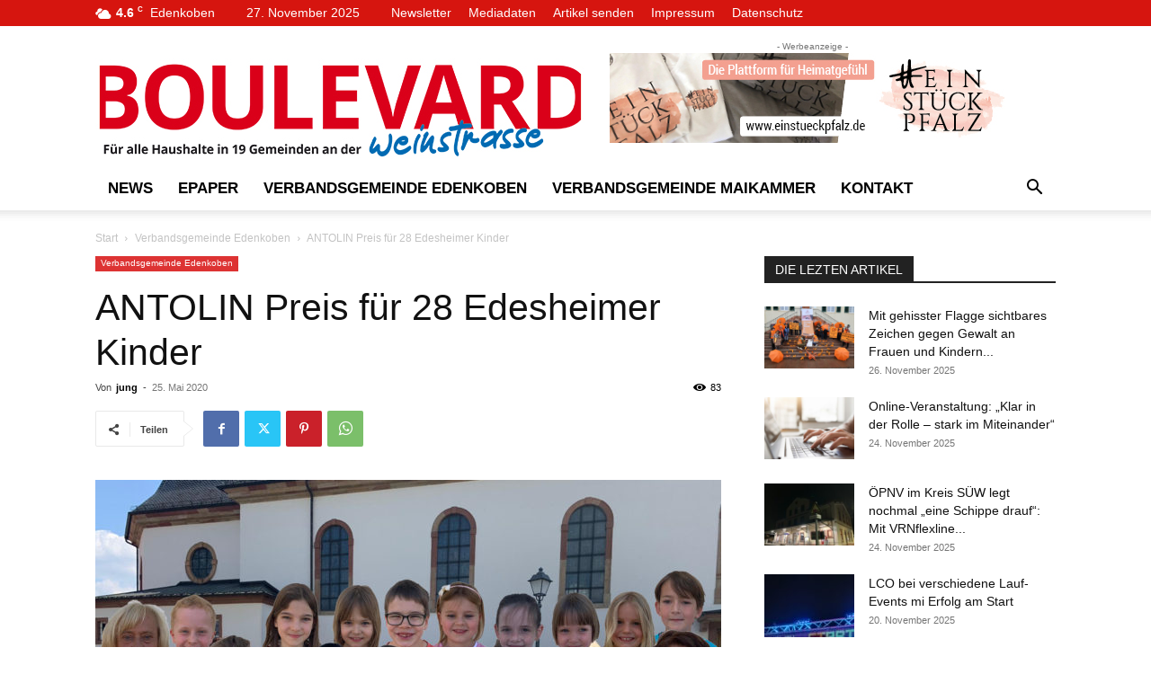

--- FILE ---
content_type: text/html; charset=UTF-8
request_url: https://www.boulevard-weinstrasse.de/wp-admin/admin-ajax.php?td_theme_name=Newspaper&v=12.7.3
body_size: -138
content:
{"2048":83}